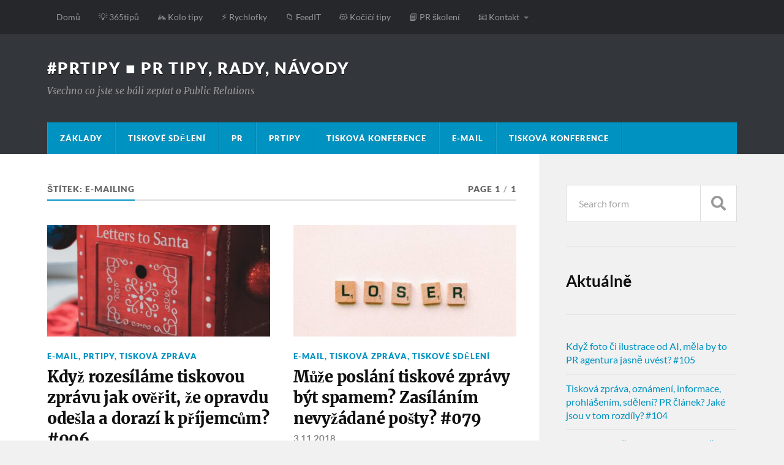

--- FILE ---
content_type: text/html; charset=UTF-8
request_url: https://prtipy.cz/tag/e-mailing/
body_size: 11499
content:
<!DOCTYPE html>

<html class="no-js" dir="ltr" lang="cs" prefix="og: https://ogp.me/ns#">

	<head profile="http://gmpg.org/xfn/11">
		
		<meta http-equiv="Content-Type" content="text/html; charset=UTF-8" />
		<meta name="viewport" content="width=device-width, initial-scale=1.0" >
		 
		<title>E-mailing - #PRTIPY ■ PR tipy, rady, návody</title>

		<!-- All in One SEO 4.9.3 - aioseo.com -->
	<meta name="robots" content="noindex, max-image-preview:large" />
	<meta name="google-site-verification" content="8v7eAUxIm9nQm2rgADmExjzeuLGv_-5gtjpW7lcMa5w" />
	<link rel="canonical" href="https://prtipy.cz/tag/e-mailing/" />
	<meta name="generator" content="All in One SEO (AIOSEO) 4.9.3" />
		<script type="application/ld+json" class="aioseo-schema">
			{"@context":"https:\/\/schema.org","@graph":[{"@type":"BreadcrumbList","@id":"https:\/\/prtipy.cz\/tag\/e-mailing\/#breadcrumblist","itemListElement":[{"@type":"ListItem","@id":"https:\/\/prtipy.cz#listItem","position":1,"name":"Home","item":"https:\/\/prtipy.cz","nextItem":{"@type":"ListItem","@id":"https:\/\/prtipy.cz\/tag\/e-mailing\/#listItem","name":"E-mailing"}},{"@type":"ListItem","@id":"https:\/\/prtipy.cz\/tag\/e-mailing\/#listItem","position":2,"name":"E-mailing","previousItem":{"@type":"ListItem","@id":"https:\/\/prtipy.cz#listItem","name":"Home"}}]},{"@type":"CollectionPage","@id":"https:\/\/prtipy.cz\/tag\/e-mailing\/#collectionpage","url":"https:\/\/prtipy.cz\/tag\/e-mailing\/","name":"E-mailing - #PRTIPY \u25a0 PR tipy, rady, n\u00e1vody","inLanguage":"cs-CZ","isPartOf":{"@id":"https:\/\/prtipy.cz\/#website"},"breadcrumb":{"@id":"https:\/\/prtipy.cz\/tag\/e-mailing\/#breadcrumblist"}},{"@type":"Organization","@id":"https:\/\/prtipy.cz\/#organization","name":"#PRTIPY \u25a0 PR tipy, rady, n\u00e1vody","description":"V\u0161echno co jste se b\u00e1li zeptat o Public Relations","url":"https:\/\/prtipy.cz\/"},{"@type":"WebSite","@id":"https:\/\/prtipy.cz\/#website","url":"https:\/\/prtipy.cz\/","name":"#PRTIPY \u25a0 PR tipy, rady, n\u00e1vody","description":"V\u0161echno co jste se b\u00e1li zeptat o Public Relations","inLanguage":"cs-CZ","publisher":{"@id":"https:\/\/prtipy.cz\/#organization"}}]}
		</script>
		<!-- All in One SEO -->

<script>document.documentElement.className = document.documentElement.className.replace("no-js","js");</script>
<link rel="alternate" type="application/rss+xml" title="#PRTIPY ■ PR tipy, rady, návody &raquo; RSS zdroj" href="https://prtipy.cz/feed/" />
<script type="text/javascript" id="wpp-js" src="https://prtipy.cz/wp-content/plugins/wordpress-popular-posts/assets/js/wpp.min.js?ver=7.3.6" data-sampling="0" data-sampling-rate="100" data-api-url="https://prtipy.cz/wp-json/wordpress-popular-posts" data-post-id="0" data-token="825ceba229" data-lang="0" data-debug="0"></script>
<link rel="alternate" type="application/rss+xml" title="#PRTIPY ■ PR tipy, rady, návody &raquo; RSS pro štítek E-mailing" href="https://prtipy.cz/tag/e-mailing/feed/" />
<style id='wp-img-auto-sizes-contain-inline-css' type='text/css'>
img:is([sizes=auto i],[sizes^="auto," i]){contain-intrinsic-size:3000px 1500px}
/*# sourceURL=wp-img-auto-sizes-contain-inline-css */
</style>
<style id='wp-emoji-styles-inline-css' type='text/css'>

	img.wp-smiley, img.emoji {
		display: inline !important;
		border: none !important;
		box-shadow: none !important;
		height: 1em !important;
		width: 1em !important;
		margin: 0 0.07em !important;
		vertical-align: -0.1em !important;
		background: none !important;
		padding: 0 !important;
	}
/*# sourceURL=wp-emoji-styles-inline-css */
</style>
<style id='wp-block-library-inline-css' type='text/css'>
:root{--wp-block-synced-color:#7a00df;--wp-block-synced-color--rgb:122,0,223;--wp-bound-block-color:var(--wp-block-synced-color);--wp-editor-canvas-background:#ddd;--wp-admin-theme-color:#007cba;--wp-admin-theme-color--rgb:0,124,186;--wp-admin-theme-color-darker-10:#006ba1;--wp-admin-theme-color-darker-10--rgb:0,107,160.5;--wp-admin-theme-color-darker-20:#005a87;--wp-admin-theme-color-darker-20--rgb:0,90,135;--wp-admin-border-width-focus:2px}@media (min-resolution:192dpi){:root{--wp-admin-border-width-focus:1.5px}}.wp-element-button{cursor:pointer}:root .has-very-light-gray-background-color{background-color:#eee}:root .has-very-dark-gray-background-color{background-color:#313131}:root .has-very-light-gray-color{color:#eee}:root .has-very-dark-gray-color{color:#313131}:root .has-vivid-green-cyan-to-vivid-cyan-blue-gradient-background{background:linear-gradient(135deg,#00d084,#0693e3)}:root .has-purple-crush-gradient-background{background:linear-gradient(135deg,#34e2e4,#4721fb 50%,#ab1dfe)}:root .has-hazy-dawn-gradient-background{background:linear-gradient(135deg,#faaca8,#dad0ec)}:root .has-subdued-olive-gradient-background{background:linear-gradient(135deg,#fafae1,#67a671)}:root .has-atomic-cream-gradient-background{background:linear-gradient(135deg,#fdd79a,#004a59)}:root .has-nightshade-gradient-background{background:linear-gradient(135deg,#330968,#31cdcf)}:root .has-midnight-gradient-background{background:linear-gradient(135deg,#020381,#2874fc)}:root{--wp--preset--font-size--normal:16px;--wp--preset--font-size--huge:42px}.has-regular-font-size{font-size:1em}.has-larger-font-size{font-size:2.625em}.has-normal-font-size{font-size:var(--wp--preset--font-size--normal)}.has-huge-font-size{font-size:var(--wp--preset--font-size--huge)}.has-text-align-center{text-align:center}.has-text-align-left{text-align:left}.has-text-align-right{text-align:right}.has-fit-text{white-space:nowrap!important}#end-resizable-editor-section{display:none}.aligncenter{clear:both}.items-justified-left{justify-content:flex-start}.items-justified-center{justify-content:center}.items-justified-right{justify-content:flex-end}.items-justified-space-between{justify-content:space-between}.screen-reader-text{border:0;clip-path:inset(50%);height:1px;margin:-1px;overflow:hidden;padding:0;position:absolute;width:1px;word-wrap:normal!important}.screen-reader-text:focus{background-color:#ddd;clip-path:none;color:#444;display:block;font-size:1em;height:auto;left:5px;line-height:normal;padding:15px 23px 14px;text-decoration:none;top:5px;width:auto;z-index:100000}html :where(.has-border-color){border-style:solid}html :where([style*=border-top-color]){border-top-style:solid}html :where([style*=border-right-color]){border-right-style:solid}html :where([style*=border-bottom-color]){border-bottom-style:solid}html :where([style*=border-left-color]){border-left-style:solid}html :where([style*=border-width]){border-style:solid}html :where([style*=border-top-width]){border-top-style:solid}html :where([style*=border-right-width]){border-right-style:solid}html :where([style*=border-bottom-width]){border-bottom-style:solid}html :where([style*=border-left-width]){border-left-style:solid}html :where(img[class*=wp-image-]){height:auto;max-width:100%}:where(figure){margin:0 0 1em}html :where(.is-position-sticky){--wp-admin--admin-bar--position-offset:var(--wp-admin--admin-bar--height,0px)}@media screen and (max-width:600px){html :where(.is-position-sticky){--wp-admin--admin-bar--position-offset:0px}}

/*# sourceURL=wp-block-library-inline-css */
</style><style id='wp-block-heading-inline-css' type='text/css'>
h1:where(.wp-block-heading).has-background,h2:where(.wp-block-heading).has-background,h3:where(.wp-block-heading).has-background,h4:where(.wp-block-heading).has-background,h5:where(.wp-block-heading).has-background,h6:where(.wp-block-heading).has-background{padding:1.25em 2.375em}h1.has-text-align-left[style*=writing-mode]:where([style*=vertical-lr]),h1.has-text-align-right[style*=writing-mode]:where([style*=vertical-rl]),h2.has-text-align-left[style*=writing-mode]:where([style*=vertical-lr]),h2.has-text-align-right[style*=writing-mode]:where([style*=vertical-rl]),h3.has-text-align-left[style*=writing-mode]:where([style*=vertical-lr]),h3.has-text-align-right[style*=writing-mode]:where([style*=vertical-rl]),h4.has-text-align-left[style*=writing-mode]:where([style*=vertical-lr]),h4.has-text-align-right[style*=writing-mode]:where([style*=vertical-rl]),h5.has-text-align-left[style*=writing-mode]:where([style*=vertical-lr]),h5.has-text-align-right[style*=writing-mode]:where([style*=vertical-rl]),h6.has-text-align-left[style*=writing-mode]:where([style*=vertical-lr]),h6.has-text-align-right[style*=writing-mode]:where([style*=vertical-rl]){rotate:180deg}
/*# sourceURL=https://prtipy.cz/wp-includes/blocks/heading/style.min.css */
</style>
<style id='wp-block-latest-posts-inline-css' type='text/css'>
.wp-block-latest-posts{box-sizing:border-box}.wp-block-latest-posts.alignleft{margin-right:2em}.wp-block-latest-posts.alignright{margin-left:2em}.wp-block-latest-posts.wp-block-latest-posts__list{list-style:none}.wp-block-latest-posts.wp-block-latest-posts__list li{clear:both;overflow-wrap:break-word}.wp-block-latest-posts.is-grid{display:flex;flex-wrap:wrap}.wp-block-latest-posts.is-grid li{margin:0 1.25em 1.25em 0;width:100%}@media (min-width:600px){.wp-block-latest-posts.columns-2 li{width:calc(50% - .625em)}.wp-block-latest-posts.columns-2 li:nth-child(2n){margin-right:0}.wp-block-latest-posts.columns-3 li{width:calc(33.33333% - .83333em)}.wp-block-latest-posts.columns-3 li:nth-child(3n){margin-right:0}.wp-block-latest-posts.columns-4 li{width:calc(25% - .9375em)}.wp-block-latest-posts.columns-4 li:nth-child(4n){margin-right:0}.wp-block-latest-posts.columns-5 li{width:calc(20% - 1em)}.wp-block-latest-posts.columns-5 li:nth-child(5n){margin-right:0}.wp-block-latest-posts.columns-6 li{width:calc(16.66667% - 1.04167em)}.wp-block-latest-posts.columns-6 li:nth-child(6n){margin-right:0}}:root :where(.wp-block-latest-posts.is-grid){padding:0}:root :where(.wp-block-latest-posts.wp-block-latest-posts__list){padding-left:0}.wp-block-latest-posts__post-author,.wp-block-latest-posts__post-date{display:block;font-size:.8125em}.wp-block-latest-posts__post-excerpt,.wp-block-latest-posts__post-full-content{margin-bottom:1em;margin-top:.5em}.wp-block-latest-posts__featured-image a{display:inline-block}.wp-block-latest-posts__featured-image img{height:auto;max-width:100%;width:auto}.wp-block-latest-posts__featured-image.alignleft{float:left;margin-right:1em}.wp-block-latest-posts__featured-image.alignright{float:right;margin-left:1em}.wp-block-latest-posts__featured-image.aligncenter{margin-bottom:1em;text-align:center}
/*# sourceURL=https://prtipy.cz/wp-includes/blocks/latest-posts/style.min.css */
</style>
<style id='global-styles-inline-css' type='text/css'>
:root{--wp--preset--aspect-ratio--square: 1;--wp--preset--aspect-ratio--4-3: 4/3;--wp--preset--aspect-ratio--3-4: 3/4;--wp--preset--aspect-ratio--3-2: 3/2;--wp--preset--aspect-ratio--2-3: 2/3;--wp--preset--aspect-ratio--16-9: 16/9;--wp--preset--aspect-ratio--9-16: 9/16;--wp--preset--color--black: #111;--wp--preset--color--cyan-bluish-gray: #abb8c3;--wp--preset--color--white: #fff;--wp--preset--color--pale-pink: #f78da7;--wp--preset--color--vivid-red: #cf2e2e;--wp--preset--color--luminous-vivid-orange: #ff6900;--wp--preset--color--luminous-vivid-amber: #fcb900;--wp--preset--color--light-green-cyan: #7bdcb5;--wp--preset--color--vivid-green-cyan: #00d084;--wp--preset--color--pale-cyan-blue: #8ed1fc;--wp--preset--color--vivid-cyan-blue: #0693e3;--wp--preset--color--vivid-purple: #9b51e0;--wp--preset--color--accent: #0093C2;--wp--preset--color--dark-gray: #333;--wp--preset--color--medium-gray: #555;--wp--preset--color--light-gray: #777;--wp--preset--gradient--vivid-cyan-blue-to-vivid-purple: linear-gradient(135deg,rgb(6,147,227) 0%,rgb(155,81,224) 100%);--wp--preset--gradient--light-green-cyan-to-vivid-green-cyan: linear-gradient(135deg,rgb(122,220,180) 0%,rgb(0,208,130) 100%);--wp--preset--gradient--luminous-vivid-amber-to-luminous-vivid-orange: linear-gradient(135deg,rgb(252,185,0) 0%,rgb(255,105,0) 100%);--wp--preset--gradient--luminous-vivid-orange-to-vivid-red: linear-gradient(135deg,rgb(255,105,0) 0%,rgb(207,46,46) 100%);--wp--preset--gradient--very-light-gray-to-cyan-bluish-gray: linear-gradient(135deg,rgb(238,238,238) 0%,rgb(169,184,195) 100%);--wp--preset--gradient--cool-to-warm-spectrum: linear-gradient(135deg,rgb(74,234,220) 0%,rgb(151,120,209) 20%,rgb(207,42,186) 40%,rgb(238,44,130) 60%,rgb(251,105,98) 80%,rgb(254,248,76) 100%);--wp--preset--gradient--blush-light-purple: linear-gradient(135deg,rgb(255,206,236) 0%,rgb(152,150,240) 100%);--wp--preset--gradient--blush-bordeaux: linear-gradient(135deg,rgb(254,205,165) 0%,rgb(254,45,45) 50%,rgb(107,0,62) 100%);--wp--preset--gradient--luminous-dusk: linear-gradient(135deg,rgb(255,203,112) 0%,rgb(199,81,192) 50%,rgb(65,88,208) 100%);--wp--preset--gradient--pale-ocean: linear-gradient(135deg,rgb(255,245,203) 0%,rgb(182,227,212) 50%,rgb(51,167,181) 100%);--wp--preset--gradient--electric-grass: linear-gradient(135deg,rgb(202,248,128) 0%,rgb(113,206,126) 100%);--wp--preset--gradient--midnight: linear-gradient(135deg,rgb(2,3,129) 0%,rgb(40,116,252) 100%);--wp--preset--font-size--small: 15px;--wp--preset--font-size--medium: 20px;--wp--preset--font-size--large: 24px;--wp--preset--font-size--x-large: 42px;--wp--preset--font-size--normal: 17px;--wp--preset--font-size--larger: 28px;--wp--preset--spacing--20: 0.44rem;--wp--preset--spacing--30: 0.67rem;--wp--preset--spacing--40: 1rem;--wp--preset--spacing--50: 1.5rem;--wp--preset--spacing--60: 2.25rem;--wp--preset--spacing--70: 3.38rem;--wp--preset--spacing--80: 5.06rem;--wp--preset--shadow--natural: 6px 6px 9px rgba(0, 0, 0, 0.2);--wp--preset--shadow--deep: 12px 12px 50px rgba(0, 0, 0, 0.4);--wp--preset--shadow--sharp: 6px 6px 0px rgba(0, 0, 0, 0.2);--wp--preset--shadow--outlined: 6px 6px 0px -3px rgb(255, 255, 255), 6px 6px rgb(0, 0, 0);--wp--preset--shadow--crisp: 6px 6px 0px rgb(0, 0, 0);}:where(.is-layout-flex){gap: 0.5em;}:where(.is-layout-grid){gap: 0.5em;}body .is-layout-flex{display: flex;}.is-layout-flex{flex-wrap: wrap;align-items: center;}.is-layout-flex > :is(*, div){margin: 0;}body .is-layout-grid{display: grid;}.is-layout-grid > :is(*, div){margin: 0;}:where(.wp-block-columns.is-layout-flex){gap: 2em;}:where(.wp-block-columns.is-layout-grid){gap: 2em;}:where(.wp-block-post-template.is-layout-flex){gap: 1.25em;}:where(.wp-block-post-template.is-layout-grid){gap: 1.25em;}.has-black-color{color: var(--wp--preset--color--black) !important;}.has-cyan-bluish-gray-color{color: var(--wp--preset--color--cyan-bluish-gray) !important;}.has-white-color{color: var(--wp--preset--color--white) !important;}.has-pale-pink-color{color: var(--wp--preset--color--pale-pink) !important;}.has-vivid-red-color{color: var(--wp--preset--color--vivid-red) !important;}.has-luminous-vivid-orange-color{color: var(--wp--preset--color--luminous-vivid-orange) !important;}.has-luminous-vivid-amber-color{color: var(--wp--preset--color--luminous-vivid-amber) !important;}.has-light-green-cyan-color{color: var(--wp--preset--color--light-green-cyan) !important;}.has-vivid-green-cyan-color{color: var(--wp--preset--color--vivid-green-cyan) !important;}.has-pale-cyan-blue-color{color: var(--wp--preset--color--pale-cyan-blue) !important;}.has-vivid-cyan-blue-color{color: var(--wp--preset--color--vivid-cyan-blue) !important;}.has-vivid-purple-color{color: var(--wp--preset--color--vivid-purple) !important;}.has-black-background-color{background-color: var(--wp--preset--color--black) !important;}.has-cyan-bluish-gray-background-color{background-color: var(--wp--preset--color--cyan-bluish-gray) !important;}.has-white-background-color{background-color: var(--wp--preset--color--white) !important;}.has-pale-pink-background-color{background-color: var(--wp--preset--color--pale-pink) !important;}.has-vivid-red-background-color{background-color: var(--wp--preset--color--vivid-red) !important;}.has-luminous-vivid-orange-background-color{background-color: var(--wp--preset--color--luminous-vivid-orange) !important;}.has-luminous-vivid-amber-background-color{background-color: var(--wp--preset--color--luminous-vivid-amber) !important;}.has-light-green-cyan-background-color{background-color: var(--wp--preset--color--light-green-cyan) !important;}.has-vivid-green-cyan-background-color{background-color: var(--wp--preset--color--vivid-green-cyan) !important;}.has-pale-cyan-blue-background-color{background-color: var(--wp--preset--color--pale-cyan-blue) !important;}.has-vivid-cyan-blue-background-color{background-color: var(--wp--preset--color--vivid-cyan-blue) !important;}.has-vivid-purple-background-color{background-color: var(--wp--preset--color--vivid-purple) !important;}.has-black-border-color{border-color: var(--wp--preset--color--black) !important;}.has-cyan-bluish-gray-border-color{border-color: var(--wp--preset--color--cyan-bluish-gray) !important;}.has-white-border-color{border-color: var(--wp--preset--color--white) !important;}.has-pale-pink-border-color{border-color: var(--wp--preset--color--pale-pink) !important;}.has-vivid-red-border-color{border-color: var(--wp--preset--color--vivid-red) !important;}.has-luminous-vivid-orange-border-color{border-color: var(--wp--preset--color--luminous-vivid-orange) !important;}.has-luminous-vivid-amber-border-color{border-color: var(--wp--preset--color--luminous-vivid-amber) !important;}.has-light-green-cyan-border-color{border-color: var(--wp--preset--color--light-green-cyan) !important;}.has-vivid-green-cyan-border-color{border-color: var(--wp--preset--color--vivid-green-cyan) !important;}.has-pale-cyan-blue-border-color{border-color: var(--wp--preset--color--pale-cyan-blue) !important;}.has-vivid-cyan-blue-border-color{border-color: var(--wp--preset--color--vivid-cyan-blue) !important;}.has-vivid-purple-border-color{border-color: var(--wp--preset--color--vivid-purple) !important;}.has-vivid-cyan-blue-to-vivid-purple-gradient-background{background: var(--wp--preset--gradient--vivid-cyan-blue-to-vivid-purple) !important;}.has-light-green-cyan-to-vivid-green-cyan-gradient-background{background: var(--wp--preset--gradient--light-green-cyan-to-vivid-green-cyan) !important;}.has-luminous-vivid-amber-to-luminous-vivid-orange-gradient-background{background: var(--wp--preset--gradient--luminous-vivid-amber-to-luminous-vivid-orange) !important;}.has-luminous-vivid-orange-to-vivid-red-gradient-background{background: var(--wp--preset--gradient--luminous-vivid-orange-to-vivid-red) !important;}.has-very-light-gray-to-cyan-bluish-gray-gradient-background{background: var(--wp--preset--gradient--very-light-gray-to-cyan-bluish-gray) !important;}.has-cool-to-warm-spectrum-gradient-background{background: var(--wp--preset--gradient--cool-to-warm-spectrum) !important;}.has-blush-light-purple-gradient-background{background: var(--wp--preset--gradient--blush-light-purple) !important;}.has-blush-bordeaux-gradient-background{background: var(--wp--preset--gradient--blush-bordeaux) !important;}.has-luminous-dusk-gradient-background{background: var(--wp--preset--gradient--luminous-dusk) !important;}.has-pale-ocean-gradient-background{background: var(--wp--preset--gradient--pale-ocean) !important;}.has-electric-grass-gradient-background{background: var(--wp--preset--gradient--electric-grass) !important;}.has-midnight-gradient-background{background: var(--wp--preset--gradient--midnight) !important;}.has-small-font-size{font-size: var(--wp--preset--font-size--small) !important;}.has-medium-font-size{font-size: var(--wp--preset--font-size--medium) !important;}.has-large-font-size{font-size: var(--wp--preset--font-size--large) !important;}.has-x-large-font-size{font-size: var(--wp--preset--font-size--x-large) !important;}
/*# sourceURL=global-styles-inline-css */
</style>

<style id='classic-theme-styles-inline-css' type='text/css'>
/*! This file is auto-generated */
.wp-block-button__link{color:#fff;background-color:#32373c;border-radius:9999px;box-shadow:none;text-decoration:none;padding:calc(.667em + 2px) calc(1.333em + 2px);font-size:1.125em}.wp-block-file__button{background:#32373c;color:#fff;text-decoration:none}
/*# sourceURL=/wp-includes/css/classic-themes.min.css */
</style>
<link rel='stylesheet' id='wp-components-css' href='https://prtipy.cz/wp-includes/css/dist/components/style.min.css?ver=6.9' type='text/css' media='all' />
<link rel='stylesheet' id='wp-preferences-css' href='https://prtipy.cz/wp-includes/css/dist/preferences/style.min.css?ver=6.9' type='text/css' media='all' />
<link rel='stylesheet' id='wp-block-editor-css' href='https://prtipy.cz/wp-includes/css/dist/block-editor/style.min.css?ver=6.9' type='text/css' media='all' />
<link rel='stylesheet' id='popup-maker-block-library-style-css' href='https://prtipy.cz/wp-content/plugins/popup-maker/dist/packages/block-library-style.css?ver=dbea705cfafe089d65f1' type='text/css' media='all' />
<link rel='stylesheet' id='widgetopts-styles-css' href='https://prtipy.cz/wp-content/plugins/widget-options/assets/css/widget-options.css?ver=4.1.3' type='text/css' media='all' />
<link rel='stylesheet' id='wordpress-popular-posts-css-css' href='https://prtipy.cz/wp-content/plugins/wordpress-popular-posts/assets/css/wpp.css?ver=7.3.6' type='text/css' media='all' />
<link rel='stylesheet' id='rowling_google_fonts-css' href='https://prtipy.cz/wp-content/themes/rowling/assets/css/fonts.css?ver=6.9' type='text/css' media='all' />
<link rel='stylesheet' id='rowling_fontawesome-css' href='https://prtipy.cz/wp-content/themes/rowling/assets/css/font-awesome.min.css?ver=5.13.0' type='text/css' media='all' />
<link rel='stylesheet' id='rowling_style-css' href='https://prtipy.cz/wp-content/themes/rowling/style.css?ver=2.1.1' type='text/css' media='all' />
<script type="text/javascript" src="https://prtipy.cz/wp-includes/js/jquery/jquery.min.js?ver=3.7.1" id="jquery-core-js"></script>
<script type="text/javascript" src="https://prtipy.cz/wp-includes/js/jquery/jquery-migrate.min.js?ver=3.4.1" id="jquery-migrate-js"></script>
<script type="text/javascript" src="https://prtipy.cz/wp-content/themes/rowling/assets/js/flexslider.js?ver=1" id="rowling_flexslider-js"></script>
<script type="text/javascript" src="https://prtipy.cz/wp-content/themes/rowling/assets/js/doubletaptogo.js?ver=1" id="rowling_doubletap-js"></script>
<link rel="https://api.w.org/" href="https://prtipy.cz/wp-json/" /><link rel="alternate" title="JSON" type="application/json" href="https://prtipy.cz/wp-json/wp/v2/tags/71" /><link rel="EditURI" type="application/rsd+xml" title="RSD" href="https://prtipy.cz/xmlrpc.php?rsd" />
            <style id="wpp-loading-animation-styles">@-webkit-keyframes bgslide{from{background-position-x:0}to{background-position-x:-200%}}@keyframes bgslide{from{background-position-x:0}to{background-position-x:-200%}}.wpp-widget-block-placeholder,.wpp-shortcode-placeholder{margin:0 auto;width:60px;height:3px;background:#dd3737;background:linear-gradient(90deg,#dd3737 0%,#571313 10%,#dd3737 100%);background-size:200% auto;border-radius:3px;-webkit-animation:bgslide 1s infinite linear;animation:bgslide 1s infinite linear}</style>
            <!-- Analytics by WP Statistics - https://wp-statistics.com -->
<link rel="icon" href="https://prtipy.cz/wp-content/uploads/2021/10/cropped-prtip-cropped-prtipy-logo-big1-32x32.png" sizes="32x32" />
<link rel="icon" href="https://prtipy.cz/wp-content/uploads/2021/10/cropped-prtip-cropped-prtipy-logo-big1-192x192.png" sizes="192x192" />
<link rel="apple-touch-icon" href="https://prtipy.cz/wp-content/uploads/2021/10/cropped-prtip-cropped-prtipy-logo-big1-180x180.png" />
<meta name="msapplication-TileImage" content="https://prtipy.cz/wp-content/uploads/2021/10/cropped-prtip-cropped-prtipy-logo-big1-270x270.png" />
	
	</head>
	
	<body class="archive tag tag-e-mailing tag-71 wp-theme-rowling">

		
		<a class="skip-link button" href="#site-content">Skip to the content</a>
		
				
			<div class="top-nav">
				
				<div class="section-inner group">

					
						<ul class="secondary-menu dropdown-menu reset-list-style">
							<li id="menu-item-832" class="menu-item menu-item-type-custom menu-item-object-custom menu-item-832"><a href="/">Domů</a></li>
<li id="menu-item-833" class="menu-item menu-item-type-custom menu-item-object-custom menu-item-833"><a href="https://365tipu.cz">💡 365tipů</a></li>
<li id="menu-item-876" class="menu-item menu-item-type-custom menu-item-object-custom menu-item-876"><a href="https://kolotipy.cz">🚲 Kolo tipy</a></li>
<li id="menu-item-835" class="menu-item menu-item-type-custom menu-item-object-custom menu-item-835"><a href="https://rychlofky.cz">⚡ Rychlofky</a></li>
<li id="menu-item-836" class="menu-item menu-item-type-custom menu-item-object-custom menu-item-836"><a href="https://feedit.cz">📁 FeedIT</a></li>
<li id="menu-item-837" class="menu-item menu-item-type-custom menu-item-object-custom menu-item-837"><a href="https://kocicitipy.cz">😻 Kočičí tipy</a></li>
<li id="menu-item-838" class="menu-item menu-item-type-custom menu-item-object-custom menu-item-838"><a href="http://www.bradbury.cz/wordpress/2016/03/18/skoleni-online-public-relations-komunikace-a-socialni-media-v-pr/">📘 PR školení</a></li>
<li id="menu-item-839" class="menu-item menu-item-type-post_type menu-item-object-page menu-item-has-children menu-item-839"><a href="https://prtipy.cz/neco-o-me/">📧 Kontakt</a>
<ul class="sub-menu">
	<li id="menu-item-948" class="menu-item menu-item-type-post_type menu-item-object-page menu-item-948"><a href="https://prtipy.cz/zasady-cookies-eu/">Zásady cookies (EU)</a></li>
</ul>
</li>
						</ul><!-- .secondary-menu -->

					
									
				</div><!-- .section-inner -->
				
			</div><!-- .top-nav -->
			
				
		<div class="search-container">
			
			<div class="section-inner">
			
				
<form method="get" class="search-form" id="search-form-696cb14e03297" action="https://prtipy.cz/">
	<input type="search" class="search-field" placeholder="Search form" name="s" id="search-form-696cb14e03298" /> 
	<button type="submit" class="search-button"><div class="fa fw fa-search"></div><span class="screen-reader-text">Search</span></button>
</form>			
			</div><!-- .section-inner -->
			
		</div><!-- .search-container -->
		
		<header class="header-wrapper">
		
			<div class="header">
					
				<div class="section-inner">
				
					
						<div class="blog-title">
							<a href="https://prtipy.cz" rel="home">#PRTIPY ■ PR tipy, rady, návody</a>
						</div>
					
													<div class="blog-description"><p>Všechno co jste se báli zeptat o Public Relations</p>
</div>
											
										
					<div class="nav-toggle">
						
						<div class="bars">
							<div class="bar"></div>
							<div class="bar"></div>
							<div class="bar"></div>
						</div>
						
					</div><!-- .nav-toggle -->
				
				</div><!-- .section-inner -->
				
			</div><!-- .header -->
			
			<div class="navigation">
				
				<div class="section-inner group">
					
					<ul class="primary-menu reset-list-style dropdown-menu">
						
						<li id="menu-item-841" class="menu-item menu-item-type-taxonomy menu-item-object-category menu-item-841"><a href="https://prtipy.cz/category/zaklady/">Základy</a></li>
<li id="menu-item-842" class="menu-item menu-item-type-taxonomy menu-item-object-category menu-item-842"><a href="https://prtipy.cz/category/tiskove-sdeleni/">Tiskové sdělení</a></li>
<li id="menu-item-843" class="menu-item menu-item-type-taxonomy menu-item-object-category menu-item-843"><a href="https://prtipy.cz/category/pr/">PR</a></li>
<li id="menu-item-844" class="menu-item menu-item-type-taxonomy menu-item-object-category menu-item-844"><a href="https://prtipy.cz/category/prtipy/">PRtipy</a></li>
<li id="menu-item-845" class="menu-item menu-item-type-taxonomy menu-item-object-category menu-item-845"><a href="https://prtipy.cz/category/tiskova-konference/">Tisková konference</a></li>
<li id="menu-item-846" class="menu-item menu-item-type-taxonomy menu-item-object-category menu-item-846"><a href="https://prtipy.cz/category/e-mail/">E-mail</a></li>
<li id="menu-item-869" class="menu-item menu-item-type-taxonomy menu-item-object-category menu-item-869"><a href="https://prtipy.cz/category/tiskova-konference/">Tisková konference</a></li>
															
					</ul>
					
				</div><!-- .section-inner -->
				
			</div><!-- .navigation -->
				
			<ul class="mobile-menu reset-list-style">
				
				<li class="menu-item menu-item-type-taxonomy menu-item-object-category menu-item-841"><a href="https://prtipy.cz/category/zaklady/">Základy</a></li>
<li class="menu-item menu-item-type-taxonomy menu-item-object-category menu-item-842"><a href="https://prtipy.cz/category/tiskove-sdeleni/">Tiskové sdělení</a></li>
<li class="menu-item menu-item-type-taxonomy menu-item-object-category menu-item-843"><a href="https://prtipy.cz/category/pr/">PR</a></li>
<li class="menu-item menu-item-type-taxonomy menu-item-object-category menu-item-844"><a href="https://prtipy.cz/category/prtipy/">PRtipy</a></li>
<li class="menu-item menu-item-type-taxonomy menu-item-object-category menu-item-845"><a href="https://prtipy.cz/category/tiskova-konference/">Tisková konference</a></li>
<li class="menu-item menu-item-type-taxonomy menu-item-object-category menu-item-846"><a href="https://prtipy.cz/category/e-mail/">E-mail</a></li>
<li class="menu-item menu-item-type-taxonomy menu-item-object-category menu-item-869"><a href="https://prtipy.cz/category/tiskova-konference/">Tisková konference</a></li>
				
			</ul><!-- .mobile-menu -->
				
		</header><!-- .header-wrapper -->

		<main id="site-content">
<div class="wrapper section-inner group">
			
	<div class="content">

				
			<div class="archive-header">

				<div class="group archive-header-inner">

											<h1 class="archive-title">Štítek: <span>E-mailing</span></h1>
										
											<p class="archive-subtitle">Page 1<span class="sep">/</span>1</p>
					
				</div><!-- .group -->

								
			</div><!-- .archive-header -->
						
																									                    
				
			<div class="posts" id="posts">
					
				<article id="post-816" class="post post-816 type-post status-publish format-standard has-post-thumbnail hentry category-e-mail category-prtipy category-tiskova-zprava tag-e-mailing tag-software">

	
		
		<figure class="post-image">
			
			
							<a href="https://prtipy.cz/2021/05/06/kdyz-rozesilame-tiskovou-zpravu-jak-overit-ze-opravdu-odesla-a-dorazi-k-prijemcum-096/"><img width="400" height="200" src="https://prtipy.cz/wp-content/uploads/2021/05/1024-666-pexels-christmas-decorated-mailbox-under-tree-6075805-pexels-edgar-moran-6075805-400x200.jpg" class="attachment-post-image-thumb size-post-image-thumb wp-post-image" alt="" decoding="async" fetchpriority="high" /></a>
						
		</figure><!-- .post-image -->
			
		
	<header class="post-header">
							
					<p class="post-categories"><a href="https://prtipy.cz/category/e-mail/" rel="category tag">E-mail</a>, <a href="https://prtipy.cz/category/prtipy/" rel="category tag">PRtipy</a>, <a href="https://prtipy.cz/category/tiskova-zprava/" rel="category tag">Tisková zpráva</a></p>
				
				    <h2 class="post-title"><a href="https://prtipy.cz/2021/05/06/kdyz-rozesilame-tiskovou-zpravu-jak-overit-ze-opravdu-odesla-a-dorazi-k-prijemcum-096/">Když rozesíláme tiskovou zprávu jak ověřit, že opravdu odešla a dorazí k příjemcům? #096</a></h2>
				
		<p class="post-meta">
			<a href="https://prtipy.cz/2021/05/06/kdyz-rozesilame-tiskovou-zpravu-jak-overit-ze-opravdu-odesla-a-dorazi-k-prijemcum-096/">6.5.2021</a> 
					</p>
		
	</header><!-- .post-header -->
						
</article><!-- .post --><article id="post-634" class="post post-634 type-post status-publish format-standard has-post-thumbnail hentry category-e-mail category-tiskova-zprava category-tiskove-sdeleni tag-e-mailing tag-spam">

	
		
		<figure class="post-image">
			
			
							<a href="https://prtipy.cz/2018/11/03/muze-poslani-tiskove-zpravy-byt-spamem-zasilanim-nevyzadane-posty-079/"><img width="400" height="200" src="https://prtipy.cz/wp-content/uploads/2018/11/1024-666-pexels-closeup-photography-of-loser-scrabble-letter-944737-alphabet-conceptual-cube-944737-400x200.jpg" class="attachment-post-image-thumb size-post-image-thumb wp-post-image" alt="" decoding="async" /></a>
						
		</figure><!-- .post-image -->
			
		
	<header class="post-header">
							
					<p class="post-categories"><a href="https://prtipy.cz/category/e-mail/" rel="category tag">E-mail</a>, <a href="https://prtipy.cz/category/tiskova-zprava/" rel="category tag">Tisková zpráva</a>, <a href="https://prtipy.cz/category/tiskove-sdeleni/" rel="category tag">Tiskové sdělení</a></p>
				
				    <h2 class="post-title"><a href="https://prtipy.cz/2018/11/03/muze-poslani-tiskove-zpravy-byt-spamem-zasilanim-nevyzadane-posty-079/">Může poslání tiskové zprávy být spamem? Zasíláním nevyžádané pošty? #079</a></h2>
				
		<p class="post-meta">
			<a href="https://prtipy.cz/2018/11/03/muze-poslani-tiskove-zpravy-byt-spamem-zasilanim-nevyzadane-posty-079/">3.11.2018</a> 
					</p>
		
	</header><!-- .post-header -->
						
</article><!-- .post --><article id="post-626" class="post post-626 type-post status-publish format-standard has-post-thumbnail hentry category-tiskova-zprava category-tiskove-sdeleni category-zaklady tag-e-mail tag-e-mailing">

	
		
		<figure class="post-image">
			
			
							<a href="https://prtipy.cz/2018/10/20/predmet-e-mailu-s-tiskovou-zpravu-musi-vzdy-jasne-rikat-vse-o-predmetu-tiskove-zpravy-078/"><img width="400" height="200" src="https://prtipy.cz/wp-content/uploads/2018/10/1024-666-pexels-sliced-dragon-fruit-on-white-plate-972537-bright-dragon-fruit-fruit-972537-400x200.jpg" class="attachment-post-image-thumb size-post-image-thumb wp-post-image" alt="" decoding="async" /></a>
						
		</figure><!-- .post-image -->
			
		
	<header class="post-header">
							
					<p class="post-categories"><a href="https://prtipy.cz/category/tiskova-zprava/" rel="category tag">Tisková zpráva</a>, <a href="https://prtipy.cz/category/tiskove-sdeleni/" rel="category tag">Tiskové sdělení</a>, <a href="https://prtipy.cz/category/zaklady/" rel="category tag">Základy</a></p>
				
				    <h2 class="post-title"><a href="https://prtipy.cz/2018/10/20/predmet-e-mailu-s-tiskovou-zpravu-musi-vzdy-jasne-rikat-vse-o-predmetu-tiskove-zpravy-078/">Předmět e-mailu s tiskovou zprávu musí vždy jasně říkat vše o předmětu tiskové zprávy #078</a></h2>
				
		<p class="post-meta">
			<a href="https://prtipy.cz/2018/10/20/predmet-e-mailu-s-tiskovou-zpravu-musi-vzdy-jasne-rikat-vse-o-predmetu-tiskove-zpravy-078/">20.10.2018</a> 
					</p>
		
	</header><!-- .post-header -->
						
</article><!-- .post --><article id="post-600" class="post post-600 type-post status-publish format-standard has-post-thumbnail hentry category-e-mail category-tiskova-zprava category-tiskove-sdeleni tag-e-mailing tag-priloha tag-prilohy tag-spam">

	
		
		<figure class="post-image">
			
			
							<a href="https://prtipy.cz/2018/06/20/pouzivat-mailchimp-pro-sireni-tiskovych-zprav-ano-ale-mate-to-nejaky-ten-hacek-073/"><img width="400" height="200" src="https://prtipy.cz/wp-content/uploads/2018/06/1024-666-pexels-black-and-white-laptop-computer-872958-background-close-up-design-872958-400x200.jpg" class="attachment-post-image-thumb size-post-image-thumb wp-post-image" alt="" decoding="async" loading="lazy" /></a>
						
		</figure><!-- .post-image -->
			
		
	<header class="post-header">
							
					<p class="post-categories"><a href="https://prtipy.cz/category/e-mail/" rel="category tag">E-mail</a>, <a href="https://prtipy.cz/category/tiskova-zprava/" rel="category tag">Tisková zpráva</a>, <a href="https://prtipy.cz/category/tiskove-sdeleni/" rel="category tag">Tiskové sdělení</a></p>
				
				    <h2 class="post-title"><a href="https://prtipy.cz/2018/06/20/pouzivat-mailchimp-pro-sireni-tiskovych-zprav-ano-ale-mate-to-nejaky-ten-hacek-073/">Používat Mailchimp pro šíření tiskových zpráv? Ano, ale má to nějaký ten háček #073</a></h2>
				
		<p class="post-meta">
			<a href="https://prtipy.cz/2018/06/20/pouzivat-mailchimp-pro-sireni-tiskovych-zprav-ano-ale-mate-to-nejaky-ten-hacek-073/">20.6.2018</a> 
					</p>
		
	</header><!-- .post-header -->
						
</article><!-- .post --><article id="post-440" class="post post-440 type-post status-publish format-standard has-post-thumbnail hentry category-e-mail category-tiskova-zprava category-tiskove-sdeleni tag-e-mailing tag-zaklady">

	
		
		<figure class="post-image">
			
			
							<a href="https://prtipy.cz/2017/03/10/co-udelat-nez-odeslete-tiskovou-zpravu-vsem-adresatum-udelejte-si-zkusebni-rozesilku-049/"><img width="400" height="200" src="https://prtipy.cz/wp-content/uploads/2017/03/1024-666-gratisopgraphy-272h-400x200.jpg" class="attachment-post-image-thumb size-post-image-thumb wp-post-image" alt="" decoding="async" loading="lazy" /></a>
						
		</figure><!-- .post-image -->
			
		
	<header class="post-header">
							
					<p class="post-categories"><a href="https://prtipy.cz/category/e-mail/" rel="category tag">E-mail</a>, <a href="https://prtipy.cz/category/tiskova-zprava/" rel="category tag">Tisková zpráva</a>, <a href="https://prtipy.cz/category/tiskove-sdeleni/" rel="category tag">Tiskové sdělení</a></p>
				
				    <h2 class="post-title"><a href="https://prtipy.cz/2017/03/10/co-udelat-nez-odeslete-tiskovou-zpravu-vsem-adresatum-udelejte-si-zkusebni-rozesilku-049/">Co udělat než odešlete tiskovou zprávu všem adresátům? Udělejte si zkušební rozesílku #049</a></h2>
				
		<p class="post-meta">
			<a href="https://prtipy.cz/2017/03/10/co-udelat-nez-odeslete-tiskovou-zpravu-vsem-adresatum-udelejte-si-zkusebni-rozesilku-049/">10.3.2017</a> 
					</p>
		
	</header><!-- .post-header -->
						
</article><!-- .post -->	        	                    			
			</div><!-- .posts -->
		
					
	</div><!-- .content -->
	
	<div class="sidebar">

	<div id="search-2" class="widget widget_search"><div class="widget-content">
<form method="get" class="search-form" id="search-form-696cb14e07ca3" action="https://prtipy.cz/">
	<input type="search" class="search-field" placeholder="Search form" name="s" id="search-form-696cb14e07ca4" /> 
	<button type="submit" class="search-button"><div class="fa fw fa-search"></div><span class="screen-reader-text">Search</span></button>
</form></div></div><div id="block-12" class="widget widget_block"><div class="widget-content">
<h3 class="wp-block-heading">Aktuálně</h3>
</div></div><div id="block-13" class="widget widget_block widget_recent_entries"><div class="widget-content"><ul class="wp-block-latest-posts__list wp-block-latest-posts"><li><a class="wp-block-latest-posts__post-title" href="https://prtipy.cz/2025/12/26/kdyz-foto-ci-ilustrace-od-ai-mela-by-to-pr-agentura-jasne-uvest-105/">Když foto či ilustrace od AI, měla by to PR agentura jasně uvést? #105</a></li>
<li><a class="wp-block-latest-posts__post-title" href="https://prtipy.cz/2024/07/13/tiskova-zprava-oznameni-informace-prohlasenim-sdeleni-pr-clanek-jake-jsou-v-tom-rozdily/">Tisková zpráva, oznámení, informace, prohlášením, sdělení? PR článek? Jaké jsou v tom rozdíly? #104</a></li>
<li><a class="wp-block-latest-posts__post-title" href="https://prtipy.cz/2024/03/31/vy-o-nas-nepisete-hezky-my-vam-uz-neposleme-zadnou-tiskovou-zpravu-103/">Vy o nás nepíšete hezky, my vám už nepošleme žádnou tiskovou zprávu #103</a></li>
<li><a class="wp-block-latest-posts__post-title" href="https://prtipy.cz/2023/11/21/novinar-nam-poslal-prepis-rozhovoru-a-neda-se-to-cist-jak-si-muze-neco-takoveho-dovolit-102/">Novinář nám poslal přepis rozhovoru a nedá se to číst! Jak si může něco takového dovolit? #102</a></li>
<li><a class="wp-block-latest-posts__post-title" href="https://prtipy.cz/2023/10/19/novinar-do-clanku-o-nas-pridal-vyjadreni-dalsich-firem-ci-lidi-jak-je-to-mozne-101/">Novinář do článku “o nás” přidal vyjádření dalších firem či lidi. Jak je to možné? #101</a></li>
</ul></div></div><div id="block-11" class="widget widget_block"><div class="widget-content"><div class="popular-posts"><h2>Nejčtenější</h2><script type="application/json" data-id="wpp-block-inline-js">{"title":"Nej\u010dten\u011bj\u0161\u00ed","limit":"5","offset":0,"range":"last30days","time_quantity":"24","time_unit":"hour","freshness":false,"order_by":"views","post_type":"post","pid":"","exclude":"","taxonomy":"category","term_id":"","author":"","shorten_title":{"active":false,"length":0,"words":false},"post-excerpt":{"active":false,"length":0,"keep_format":false,"words":false},"thumbnail":{"active":false,"width":0,"height":0,"build":"manual","size":""},"rating":false,"stats_tag":{"comment_count":false,"views":false,"author":false,"date":{"active":false,"format":"F j, Y"},"taxonomy":{"active":false,"name":"category"}},"markup":{"custom_html":true,"wpp-start":"<ul class=\"wpp-list wpp-tiny\">","wpp-end":"<\/ul>","title-start":"<h2>","title-end":"<\/h2>","post-html":"<li class=\"{current_class}\">{title}<\/li>"},"theme":{"name":"tiny"}}</script><div class="wpp-widget-block-placeholder"></div></div></div></div>
</div>	
</div><!-- .wrapper.section-inner -->
	              	        
		</main><!-- #site-content -->

		<footer class="credits">
					
			<div class="section-inner">
				
				<a href="#" class="to-the-top">
					<div class="fa fw fa-angle-up"></div>
					<span class="screen-reader-text">To the top</span>
				</a>
				
				<p class="copyright">&copy; 2026 <a href="https://prtipy.cz/" rel="home">#PRTIPY ■ PR tipy, rady, návody</a></p>
				
				<p class="attribution">Theme by <a href="https://www.andersnoren.se">Anders Nor&eacute;n</a></p>
				
			</div><!-- .section-inner -->
			
		</footer><!-- .credits -->

		<script type="speculationrules">
{"prefetch":[{"source":"document","where":{"and":[{"href_matches":"/*"},{"not":{"href_matches":["/wp-*.php","/wp-admin/*","/wp-content/uploads/*","/wp-content/*","/wp-content/plugins/*","/wp-content/themes/rowling/*","/*\\?(.+)"]}},{"not":{"selector_matches":"a[rel~=\"nofollow\"]"}},{"not":{"selector_matches":".no-prefetch, .no-prefetch a"}}]},"eagerness":"conservative"}]}
</script>
<script type="text/javascript" src="https://prtipy.cz/wp-content/themes/rowling/assets/js/global.js?ver=2.1.1" id="rowling_global-js"></script>
<script type="text/javascript" id="wp-statistics-tracker-js-extra">
/* <![CDATA[ */
var WP_Statistics_Tracker_Object = {"requestUrl":"https://prtipy.cz/wp-json/wp-statistics/v2","ajaxUrl":"https://prtipy.cz/wp-admin/admin-ajax.php","hitParams":{"wp_statistics_hit":1,"source_type":"post_tag","source_id":71,"search_query":"","signature":"326d4c51e27ae9b5d53d56dbef60ce1a","endpoint":"hit"},"option":{"dntEnabled":"1","bypassAdBlockers":false,"consentIntegration":{"name":null,"status":[]},"isPreview":false,"userOnline":false,"trackAnonymously":false,"isWpConsentApiActive":false,"consentLevel":"functional"},"isLegacyEventLoaded":"","customEventAjaxUrl":"https://prtipy.cz/wp-admin/admin-ajax.php?action=wp_statistics_custom_event&nonce=11e9158d8d","onlineParams":{"wp_statistics_hit":1,"source_type":"post_tag","source_id":71,"search_query":"","signature":"326d4c51e27ae9b5d53d56dbef60ce1a","action":"wp_statistics_online_check"},"jsCheckTime":"60000"};
//# sourceURL=wp-statistics-tracker-js-extra
/* ]]> */
</script>
<script type="text/javascript" src="https://prtipy.cz/wp-content/plugins/wp-statistics/assets/js/tracker.js?ver=14.16" id="wp-statistics-tracker-js"></script>
<script id="wp-emoji-settings" type="application/json">
{"baseUrl":"https://s.w.org/images/core/emoji/17.0.2/72x72/","ext":".png","svgUrl":"https://s.w.org/images/core/emoji/17.0.2/svg/","svgExt":".svg","source":{"concatemoji":"https://prtipy.cz/wp-includes/js/wp-emoji-release.min.js?ver=6.9"}}
</script>
<script type="module">
/* <![CDATA[ */
/*! This file is auto-generated */
const a=JSON.parse(document.getElementById("wp-emoji-settings").textContent),o=(window._wpemojiSettings=a,"wpEmojiSettingsSupports"),s=["flag","emoji"];function i(e){try{var t={supportTests:e,timestamp:(new Date).valueOf()};sessionStorage.setItem(o,JSON.stringify(t))}catch(e){}}function c(e,t,n){e.clearRect(0,0,e.canvas.width,e.canvas.height),e.fillText(t,0,0);t=new Uint32Array(e.getImageData(0,0,e.canvas.width,e.canvas.height).data);e.clearRect(0,0,e.canvas.width,e.canvas.height),e.fillText(n,0,0);const a=new Uint32Array(e.getImageData(0,0,e.canvas.width,e.canvas.height).data);return t.every((e,t)=>e===a[t])}function p(e,t){e.clearRect(0,0,e.canvas.width,e.canvas.height),e.fillText(t,0,0);var n=e.getImageData(16,16,1,1);for(let e=0;e<n.data.length;e++)if(0!==n.data[e])return!1;return!0}function u(e,t,n,a){switch(t){case"flag":return n(e,"\ud83c\udff3\ufe0f\u200d\u26a7\ufe0f","\ud83c\udff3\ufe0f\u200b\u26a7\ufe0f")?!1:!n(e,"\ud83c\udde8\ud83c\uddf6","\ud83c\udde8\u200b\ud83c\uddf6")&&!n(e,"\ud83c\udff4\udb40\udc67\udb40\udc62\udb40\udc65\udb40\udc6e\udb40\udc67\udb40\udc7f","\ud83c\udff4\u200b\udb40\udc67\u200b\udb40\udc62\u200b\udb40\udc65\u200b\udb40\udc6e\u200b\udb40\udc67\u200b\udb40\udc7f");case"emoji":return!a(e,"\ud83e\u1fac8")}return!1}function f(e,t,n,a){let r;const o=(r="undefined"!=typeof WorkerGlobalScope&&self instanceof WorkerGlobalScope?new OffscreenCanvas(300,150):document.createElement("canvas")).getContext("2d",{willReadFrequently:!0}),s=(o.textBaseline="top",o.font="600 32px Arial",{});return e.forEach(e=>{s[e]=t(o,e,n,a)}),s}function r(e){var t=document.createElement("script");t.src=e,t.defer=!0,document.head.appendChild(t)}a.supports={everything:!0,everythingExceptFlag:!0},new Promise(t=>{let n=function(){try{var e=JSON.parse(sessionStorage.getItem(o));if("object"==typeof e&&"number"==typeof e.timestamp&&(new Date).valueOf()<e.timestamp+604800&&"object"==typeof e.supportTests)return e.supportTests}catch(e){}return null}();if(!n){if("undefined"!=typeof Worker&&"undefined"!=typeof OffscreenCanvas&&"undefined"!=typeof URL&&URL.createObjectURL&&"undefined"!=typeof Blob)try{var e="postMessage("+f.toString()+"("+[JSON.stringify(s),u.toString(),c.toString(),p.toString()].join(",")+"));",a=new Blob([e],{type:"text/javascript"});const r=new Worker(URL.createObjectURL(a),{name:"wpTestEmojiSupports"});return void(r.onmessage=e=>{i(n=e.data),r.terminate(),t(n)})}catch(e){}i(n=f(s,u,c,p))}t(n)}).then(e=>{for(const n in e)a.supports[n]=e[n],a.supports.everything=a.supports.everything&&a.supports[n],"flag"!==n&&(a.supports.everythingExceptFlag=a.supports.everythingExceptFlag&&a.supports[n]);var t;a.supports.everythingExceptFlag=a.supports.everythingExceptFlag&&!a.supports.flag,a.supports.everything||((t=a.source||{}).concatemoji?r(t.concatemoji):t.wpemoji&&t.twemoji&&(r(t.twemoji),r(t.wpemoji)))});
//# sourceURL=https://prtipy.cz/wp-includes/js/wp-emoji-loader.min.js
/* ]]> */
</script>

	<script defer src="https://static.cloudflareinsights.com/beacon.min.js/vcd15cbe7772f49c399c6a5babf22c1241717689176015" integrity="sha512-ZpsOmlRQV6y907TI0dKBHq9Md29nnaEIPlkf84rnaERnq6zvWvPUqr2ft8M1aS28oN72PdrCzSjY4U6VaAw1EQ==" data-cf-beacon='{"version":"2024.11.0","token":"fe1c02d4586b4b748dda0d6e56435c98","r":1,"server_timing":{"name":{"cfCacheStatus":true,"cfEdge":true,"cfExtPri":true,"cfL4":true,"cfOrigin":true,"cfSpeedBrain":true},"location_startswith":null}}' crossorigin="anonymous"></script>
</body>
	
</html>
<!-- Dynamic page generated in 0.588 seconds. -->
<!-- Cached page generated by WP-Super-Cache on 2026-01-18 11:09:18 -->

<!-- super cache -->